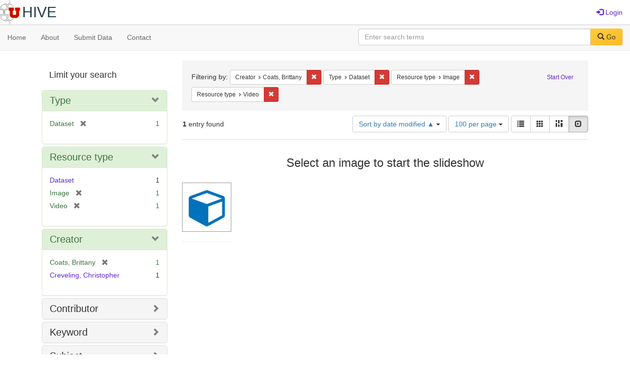

--- FILE ---
content_type: text/html; charset=utf-8
request_url: https://hive.utah.edu/catalog?f%5Bcreator_sim%5D%5B%5D=Coats%2C+Brittany&f%5Bhuman_readable_type_sim%5D%5B%5D=Dataset&f%5Bresource_type_sim%5D%5B%5D=Image&f%5Bresource_type_sim%5D%5B%5D=Video&locale=en&per_page=100&sort=system_modified_dtsi+asc&view=slideshow
body_size: 6018
content:

<!DOCTYPE html>
<html lang="en" prefix="og:http://ogp.me/ns#">
  <head>
    <meta name="csrf-param" content="authenticity_token" />
<meta name="csrf-token" content="BbPhOD9wkBGxR0DYHU6IPU+FGAjcxr3hxXuOp28wI6xuRzt0uurUO7I8XQXQNjXkVvxWXqDEwdjrc8oyA3KQNw==" />
<meta charset="utf-8" />
<!-- added for use on small devices like phones -->
<meta name="viewport" content="width=device-width, initial-scale=1.0" maximum-scale="1">
<link rel="resourcesync" href="https://hive.utah.edu/capabilitylist?locale=en">

<!-- Twitter card metadata -->

<!-- Google Scholar metadata -->


<title>Index Catalog // Hive</title>

<!-- application css -->
<link rel="stylesheet" media="screen" href="/assets/application-4a6ff2669cb193f683abf96a5c556320f591c392c2550205c3caa7496b468c0c.css" />

<!-- application js -->
<script src="/assets/application-477b4dd399f4a37959ca35a06b4b7129cb2774102380f8416a68731174178b2d.js"></script>

<style>
a { color: #5f26c9; }
.navbar-inverse .navbar-link { color: #4240c4; }

.navbar-inverse { background-color: #38f0d1; }

.navbar-inverse .navbar-nav > .open > a,
.navbar-inverse .navbar-nav > .open > a:hover,
.navbar-inverse .navbar-nav > .open > a:focus { background-color: #38f0d1; }
.navbar-inverse .navbar-nav > li > a,
.navbar-inverse .navbar-text,
.navbar-inverse .navbar-brand { color: #000000; }

/*
.btn-primary {
  background-color: #902727;
  border-color: #892525;
}


.btn-primary:focus,
.btn-primary.focus {
  background-color: #822323;
  border-color: #671c1c;
}

.btn-primary:hover {
  background-color: #822323;
  border-color: #792121;
}

.btn-primary:active,
.btn-primary.active {
  background-color: #902727;
  border-color: #892525;
}

.btn-primary:active:hover,
.btn-primary:active:focus,
.btn-primary:active.focus,
.btn-primary.active:hover,
.btn-primary.active:focus,
.btn-primary.active.focus{
  background-color: #902727;
  border-color: #892525;
}

.btn-primary.disabled:hover,
.btn-primary.disabled:focus,
.btn-primary.disabled.focus,
.btn-primary[disabled]:hover,
.btn-primary[disabled]:focus,
.btn-primary[disabled].focus {
  background-color: #902727;
  border-color: #892525;
}
*/
</style>


<!-- Google Analytics -->

<!-- Matomo -->
<!-- Matomo -->
<script>
  var _paq = window._paq = window._paq || [];
  /* tracker methods like "setCustomDimension" should be called before "trackPageView" */
  _paq.push(['setDownloadClasses', ['btn btn-default dropdown-toggle', 'download']]);
  _paq.push(["setDocumentTitle", document.domain + "/" + document.title]);
  _paq.push(["setCookieDomain", "*.hive.utah.edu"]);
  _paq.push(['trackPageView']);
  _paq.push(['enableLinkTracking']);
  (function() {
    var u="https://analytics.lib.utah.edu/";
    _paq.push(['setTrackerUrl', u+'matomo.php']);
    _paq.push(['setSiteId', '60']);
    var d=document, g=d.createElement('script'), s=d.getElementsByTagName('script')[0];
    g.async=true; g.src=u+'matomo.js'; s.parentNode.insertBefore(g,s);
  })();
</script>
<noscript><p><img src="https://analytics.lib.utah.edu/matomo.php?idsite=60&amp;rec=1" style="border:0;" alt="" /></p></noscript>
<!-- End Matomo Code -->


<!-- for extras, e.g., a favicon -->


      <meta name="totalResults" content="1" />
<meta name="startIndex" content="0" />
<meta name="itemsPerPage" content="100" />

  <link rel="alternate" type="application/rss+xml" title="RSS for results" href="/catalog.rss?f%5Bcreator_sim%5D%5B%5D=Coats%2C+Brittany&amp;f%5Bhuman_readable_type_sim%5D%5B%5D=Dataset&amp;f%5Bresource_type_sim%5D%5B%5D=Image&amp;f%5Bresource_type_sim%5D%5B%5D=Video&amp;locale=en&amp;per_page=100&amp;sort=system_modified_dtsi+asc&amp;view=slideshow" />
  <link rel="alternate" type="application/atom+xml" title="Atom for results" href="/catalog.atom?f%5Bcreator_sim%5D%5B%5D=Coats%2C+Brittany&amp;f%5Bhuman_readable_type_sim%5D%5B%5D=Dataset&amp;f%5Bresource_type_sim%5D%5B%5D=Image&amp;f%5Bresource_type_sim%5D%5B%5D=Video&amp;locale=en&amp;per_page=100&amp;sort=system_modified_dtsi+asc&amp;view=slideshow" />
  <link rel="alternate" type="application/json" title="JSON" href="/catalog.json?f%5Bcreator_sim%5D%5B%5D=Coats%2C+Brittany&amp;f%5Bhuman_readable_type_sim%5D%5B%5D=Dataset&amp;f%5Bresource_type_sim%5D%5B%5D=Image&amp;f%5Bresource_type_sim%5D%5B%5D=Video&amp;locale=en&amp;per_page=100&amp;sort=system_modified_dtsi+asc&amp;view=slideshow" />

  </head>

  <body>
    <div class="skip-to-content">
      <a href="#skip-to-content">Skip to Content</a>
    </div>
    <header>
  <nav id="masthead" class="navbar navbar-static-top" role="navigation">
    <div class="container-fluid">
      <!-- Brand and toggle get grouped for better mobile display -->
      <div class="navbar-header">
        <button type="button" class="navbar-toggle collapsed" data-toggle="collapse" data-target="#top-navbar-collapse" aria-expanded="false">
          <span class="sr-only">Toggle navigation</span>
          <span class="icon-bar"></span>
          <span class="icon-bar"></span>
          <span class="icon-bar"></span>
        </button>
        <a id="logo" class="navbar-brand" href="/?locale=en" data-no-turbolink="true">
  <img src="/images/hive2Logo.png" alt="The Hive Logo" class="main-logo" />
  <span class="institution_name">Hive</span>
</a>

      </div>

      <div class="collapse navbar-collapse" id="top-navbar-collapse">
        <ul id="user_utility_links" class="nav navbar-nav navbar-right">
  
    <li>
      <a href="/users/sign_in?locale=en">
        <span class="glyphicon glyphicon-log-in" aria-hidden="true"></span> Login
</a>    </li>
</ul>

      </div>
    </div>
  </nav>
</header>


      <nav class="navbar navbar-default navbar-static-top" role="navigation" aria-label="Root Menu">
  <div class="container-fluid">
    <div class="row">
      <ul class="nav navbar-nav col-sm-5">
        <li >
          <a href="/?locale=en">Home</a></li>
        <li >
          <a href="/about?locale=en">About</a></li>
        <li >
          <a href="/help?locale=en">Submit Data</a></li>
        <li >
          <a href="/contact?locale=en">Contact</a></li>
      </ul><!-- /.nav -->
      <div class="searchbar-right navbar-right col-sm-7">
        <form class="form-horizontal search-form" id="search-form-header" role="search" action="/catalog?locale=en" accept-charset="UTF-8" method="get"><input name="utf8" type="hidden" value="&#x2713;" />
  <input type="hidden" name="f[creator_sim][]" value="Coats, Brittany" />
<input type="hidden" name="f[human_readable_type_sim][]" value="Dataset" />
<input type="hidden" name="f[resource_type_sim][]" value="Image" />
<input type="hidden" name="f[resource_type_sim][]" value="Video" />
<input type="hidden" name="locale" value="en" />
<input type="hidden" name="per_page" value="100" />
<input type="hidden" name="sort" value="system_modified_dtsi asc" />
<input type="hidden" name="view" value="slideshow" />
  <input type="hidden" name="search_field" id="search_field" value="all_fields" />
  <div class="form-group">

    <label class="control-label col-sm-3" for="search-field-header">
      
    </label>

    <div class="input-group">
      <input type="text" name="q" id="search-field-header" class="q form-control" placeholder="Enter search terms" />

      <div class="input-group-btn">
        <button type="submit" class="btn btn-primary" id="search-submit-header">
          <span class="glyphicon glyphicon-search" aria-hidden="true"></span> Go
        </button>

        </ul>
      </div><!-- /.input-group-btn -->
    </div><!-- /.input-group -->
    
  </div><!-- /.form-group -->
</form>
      </div>
    </div>
  </div>
</nav><!-- /.navbar -->


    
    <div id="content-wrapper" class="container" role="main">
      
      

      <a name="skip-to-content" id="skip-to-content"></a>
      
      <div id="content" class="col-md-9 col-md-push-3 col-sm-8 col-sm-push-4">
    <h2 class="sr-only top-content-title">Search Constraints</h2>






      <div id="appliedParams" class="clearfix constraints-container">
        <div class="pull-right">
          <a class="catalog_startOverLink btn btn-sm btn-text" id="startOverLink" href="/catalog?locale=en&amp;view=slideshow">Start Over</a>
        </div>
        <span class="constraints-label">Filtering by:</span>
        
<span class="btn-group appliedFilter constraint filter filter-creator_sim">
  <span class="constraint-value btn btn-sm btn-default btn-disabled">
      <span class="filterName">Creator</span>
      <span class="filterValue" title="Coats, Brittany">Coats, Brittany</span>
  </span>

    <a class="btn btn-default btn-sm remove dropdown-toggle" href="/catalog?f%5Bhuman_readable_type_sim%5D%5B%5D=Dataset&amp;f%5Bresource_type_sim%5D%5B%5D=Image&amp;f%5Bresource_type_sim%5D%5B%5D=Video&amp;locale=en&amp;per_page=100&amp;sort=system_modified_dtsi+asc&amp;view=slideshow"><span class="glyphicon glyphicon-remove"></span><span class="sr-only">Remove constraint Creator: Coats, Brittany</span></a>
</span>


<span class="btn-group appliedFilter constraint filter filter-human_readable_type_sim">
  <span class="constraint-value btn btn-sm btn-default btn-disabled">
      <span class="filterName">Type</span>
      <span class="filterValue" title="Dataset">Dataset</span>
  </span>

    <a class="btn btn-default btn-sm remove dropdown-toggle" href="/catalog?f%5Bcreator_sim%5D%5B%5D=Coats%2C+Brittany&amp;f%5Bresource_type_sim%5D%5B%5D=Image&amp;f%5Bresource_type_sim%5D%5B%5D=Video&amp;locale=en&amp;per_page=100&amp;sort=system_modified_dtsi+asc&amp;view=slideshow"><span class="glyphicon glyphicon-remove"></span><span class="sr-only">Remove constraint Type: Dataset</span></a>
</span>


<span class="btn-group appliedFilter constraint filter filter-resource_type_sim">
  <span class="constraint-value btn btn-sm btn-default btn-disabled">
      <span class="filterName">Resource type</span>
      <span class="filterValue" title="Image">Image</span>
  </span>

    <a class="btn btn-default btn-sm remove dropdown-toggle" href="/catalog?f%5Bcreator_sim%5D%5B%5D=Coats%2C+Brittany&amp;f%5Bhuman_readable_type_sim%5D%5B%5D=Dataset&amp;f%5Bresource_type_sim%5D%5B%5D=Video&amp;locale=en&amp;per_page=100&amp;sort=system_modified_dtsi+asc&amp;view=slideshow"><span class="glyphicon glyphicon-remove"></span><span class="sr-only">Remove constraint Resource type: Image</span></a>
</span>


<span class="btn-group appliedFilter constraint filter filter-resource_type_sim">
  <span class="constraint-value btn btn-sm btn-default btn-disabled">
      <span class="filterName">Resource type</span>
      <span class="filterValue" title="Video">Video</span>
  </span>

    <a class="btn btn-default btn-sm remove dropdown-toggle" href="/catalog?f%5Bcreator_sim%5D%5B%5D=Coats%2C+Brittany&amp;f%5Bhuman_readable_type_sim%5D%5B%5D=Dataset&amp;f%5Bresource_type_sim%5D%5B%5D=Image&amp;locale=en&amp;per_page=100&amp;sort=system_modified_dtsi+asc&amp;view=slideshow"><span class="glyphicon glyphicon-remove"></span><span class="sr-only">Remove constraint Resource type: Video</span></a>
</span>

      </div>


<div id="sortAndPerPage" class="clearfix" role="navigation" aria-label="Results navigation">
      <div class="page_links">
      <span class="page_entries">
        <strong>1</strong> entry found
      </span>
    </div> 

  <div class="search-widgets pull-right"><div id="sort-dropdown" class="btn-group">
  <button type="button" class="btn btn-default dropdown-toggle" data-toggle="dropdown" aria-expanded="false">
      Sort by date modified ▲ <span class="caret"></span>
  </button>

  <ul class="dropdown-menu" role="menu">
        <li role="menuitem"><a href="/catalog?f%5Bcreator_sim%5D%5B%5D=Coats%2C+Brittany&amp;f%5Bhuman_readable_type_sim%5D%5B%5D=Dataset&amp;f%5Bresource_type_sim%5D%5B%5D=Image&amp;f%5Bresource_type_sim%5D%5B%5D=Video&amp;locale=en&amp;per_page=100&amp;sort=score+desc%2C+system_create_dtsi+desc&amp;view=slideshow">relevance</a></li>
        <li role="menuitem"><a href="/catalog?f%5Bcreator_sim%5D%5B%5D=Coats%2C+Brittany&amp;f%5Bhuman_readable_type_sim%5D%5B%5D=Dataset&amp;f%5Bresource_type_sim%5D%5B%5D=Image&amp;f%5Bresource_type_sim%5D%5B%5D=Video&amp;locale=en&amp;per_page=100&amp;sort=system_create_dtsi+desc&amp;view=slideshow">date uploaded ▼</a></li>
        <li role="menuitem"><a href="/catalog?f%5Bcreator_sim%5D%5B%5D=Coats%2C+Brittany&amp;f%5Bhuman_readable_type_sim%5D%5B%5D=Dataset&amp;f%5Bresource_type_sim%5D%5B%5D=Image&amp;f%5Bresource_type_sim%5D%5B%5D=Video&amp;locale=en&amp;per_page=100&amp;sort=system_create_dtsi+asc&amp;view=slideshow">date uploaded ▲</a></li>
        <li role="menuitem"><a href="/catalog?f%5Bcreator_sim%5D%5B%5D=Coats%2C+Brittany&amp;f%5Bhuman_readable_type_sim%5D%5B%5D=Dataset&amp;f%5Bresource_type_sim%5D%5B%5D=Image&amp;f%5Bresource_type_sim%5D%5B%5D=Video&amp;locale=en&amp;per_page=100&amp;sort=system_modified_dtsi+desc&amp;view=slideshow">date modified ▼</a></li>
        <li role="menuitem"><a href="/catalog?f%5Bcreator_sim%5D%5B%5D=Coats%2C+Brittany&amp;f%5Bhuman_readable_type_sim%5D%5B%5D=Dataset&amp;f%5Bresource_type_sim%5D%5B%5D=Image&amp;f%5Bresource_type_sim%5D%5B%5D=Video&amp;locale=en&amp;per_page=100&amp;sort=system_modified_dtsi+asc&amp;view=slideshow">date modified ▲</a></li>
  </ul>
</div>


  <span class="sr-only">Number of results to display per page</span>
<div id="per_page-dropdown" class="btn-group">
  <button type="button" class="btn btn-default dropdown-toggle" data-toggle="dropdown" aria-expanded="false">
    100 per page <span class="caret"></span>
  </button>
  <ul class="dropdown-menu" role="menu">
      <li role="menuitem"><a href="/catalog?f%5Bcreator_sim%5D%5B%5D=Coats%2C+Brittany&amp;f%5Bhuman_readable_type_sim%5D%5B%5D=Dataset&amp;f%5Bresource_type_sim%5D%5B%5D=Image&amp;f%5Bresource_type_sim%5D%5B%5D=Video&amp;locale=en&amp;per_page=10&amp;sort=system_modified_dtsi+asc&amp;view=slideshow">10<span class="sr-only"> per page</span></a></li>
      <li role="menuitem"><a href="/catalog?f%5Bcreator_sim%5D%5B%5D=Coats%2C+Brittany&amp;f%5Bhuman_readable_type_sim%5D%5B%5D=Dataset&amp;f%5Bresource_type_sim%5D%5B%5D=Image&amp;f%5Bresource_type_sim%5D%5B%5D=Video&amp;locale=en&amp;per_page=20&amp;sort=system_modified_dtsi+asc&amp;view=slideshow">20<span class="sr-only"> per page</span></a></li>
      <li role="menuitem"><a href="/catalog?f%5Bcreator_sim%5D%5B%5D=Coats%2C+Brittany&amp;f%5Bhuman_readable_type_sim%5D%5B%5D=Dataset&amp;f%5Bresource_type_sim%5D%5B%5D=Image&amp;f%5Bresource_type_sim%5D%5B%5D=Video&amp;locale=en&amp;per_page=50&amp;sort=system_modified_dtsi+asc&amp;view=slideshow">50<span class="sr-only"> per page</span></a></li>
      <li role="menuitem"><a href="/catalog?f%5Bcreator_sim%5D%5B%5D=Coats%2C+Brittany&amp;f%5Bhuman_readable_type_sim%5D%5B%5D=Dataset&amp;f%5Bresource_type_sim%5D%5B%5D=Image&amp;f%5Bresource_type_sim%5D%5B%5D=Video&amp;locale=en&amp;per_page=100&amp;sort=system_modified_dtsi+asc&amp;view=slideshow">100<span class="sr-only"> per page</span></a></li>
  </ul>
</div>

<div class="view-type">
  <span class="sr-only">View results as: </span>
  <div class="view-type-group btn-group">
      <a title="List" class="btn btn-default view-type-list " href="/catalog?f%5Bcreator_sim%5D%5B%5D=Coats%2C+Brittany&amp;f%5Bhuman_readable_type_sim%5D%5B%5D=Dataset&amp;f%5Bresource_type_sim%5D%5B%5D=Image&amp;f%5Bresource_type_sim%5D%5B%5D=Video&amp;locale=en&amp;per_page=100&amp;sort=system_modified_dtsi+asc&amp;view=list">
        <span class="glyphicon glyphicon-list view-icon-list"></span>
        <span class="caption">List</span>
</a>      <a title="Gallery" class="btn btn-default view-type-gallery " href="/catalog?f%5Bcreator_sim%5D%5B%5D=Coats%2C+Brittany&amp;f%5Bhuman_readable_type_sim%5D%5B%5D=Dataset&amp;f%5Bresource_type_sim%5D%5B%5D=Image&amp;f%5Bresource_type_sim%5D%5B%5D=Video&amp;locale=en&amp;per_page=100&amp;sort=system_modified_dtsi+asc&amp;view=gallery">
        <span class="glyphicon glyphicon-gallery view-icon-gallery"></span>
        <span class="caption">Gallery</span>
</a>      <a title="Masonry" class="btn btn-default view-type-masonry " href="/catalog?f%5Bcreator_sim%5D%5B%5D=Coats%2C+Brittany&amp;f%5Bhuman_readable_type_sim%5D%5B%5D=Dataset&amp;f%5Bresource_type_sim%5D%5B%5D=Image&amp;f%5Bresource_type_sim%5D%5B%5D=Video&amp;locale=en&amp;per_page=100&amp;sort=system_modified_dtsi+asc&amp;view=masonry">
        <span class="glyphicon glyphicon-masonry view-icon-masonry"></span>
        <span class="caption">Masonry</span>
</a>      <a title="Slideshow" class="btn btn-default view-type-slideshow active" href="/catalog?f%5Bcreator_sim%5D%5B%5D=Coats%2C+Brittany&amp;f%5Bhuman_readable_type_sim%5D%5B%5D=Dataset&amp;f%5Bresource_type_sim%5D%5B%5D=Image&amp;f%5Bresource_type_sim%5D%5B%5D=Video&amp;locale=en&amp;per_page=100&amp;sort=system_modified_dtsi+asc&amp;view=slideshow">
        <span class="glyphicon glyphicon-slideshow view-icon-slideshow"></span>
        <span class="caption">Slideshow</span>
</a>  </div>
</div>
</div>
</div>


<h2 class="sr-only">Search Results</h2>

  <div id="documents" class="row slideshow-documents">
  <div class="info">
    <h3>Select an image to start the slideshow</h3>
  </div>

  <div class="grid">
    <div class="document">
  <div class="thumbnail">
    <a data-slide-to="0" data-toggle="modal" data-target="#slideshow-modal" href="#">
          <img src="/assets/work-ff055336041c3f7d310ad69109eda4a887b16ec501f35afc0a547c4adb97ee72.png" />
</a>  </div>
</div>

  </div>

    <!-- Modal -->
  <div class="slideshow-modal modal fade" id="slideshow-modal" tabindex="-1" role="dialog" aria-labelledby="slideshow-modal-label" aria-hidden="true">
    <div class="modal-dialog col-md-10">
      <div class="modal-content">
        <div class="modal-header">
          <button type="button" class="close" data-dismiss="modal" aria-hidden="true"><span class="glyphicon glyphicon-remove"></span></button>
        </div>
        <div class="modal-body">
          
      <div id="slideshow" class="slideshow-presenter">
    <!-- Wrapper for slides -->
    <div class="slideshow-inner">
      <div class="item active">
  <div class="frame">
      <img src="/assets/work-ff055336041c3f7d310ad69109eda4a887b16ec501f35afc0a547c4adb97ee72.png" />
      <div class="caption">
        Human and Ovine Vitreoretinal Adhesion
      </div>
      <span class="counter">
        1 of 1
      </span>
  </div>
</div>

    </div>

    <!-- Controls -->
    <a class="left carousel-control prev" href="#slideshow" data-slide="prev">
      <span class="glyphicon glyphicon-chevron-left"></span>
    </a>
    <a class="right carousel-control next" href="#slideshow" data-slide="next">
      <span class="glyphicon glyphicon-chevron-right"></span>
    </a>

  </div>



        </div>
      </div>
    </div>
  </div>

</div>




</div>

<div id="sidebar" class="col-md-3 col-md-pull-9 col-sm-4 col-sm-pull-8">
  <div id="facets" class="facets sidenav">

  <div class="top-panel-heading panel-heading">
    <button type="button" class="facets-toggle" data-toggle="collapse" data-target="#facet-panel-collapse">
      <span class="sr-only">Toggle facets</span>
      <span class="icon-bar"></span>
      <span class="icon-bar"></span>
      <span class="icon-bar"></span>
    </button>

    <h2 class='facets-heading'>
      Limit your search
    </h2>
  </div>

  <div id="facet-panel-collapse" class="collapse panel-group">
    <div class="panel panel-default facet_limit blacklight-human_readable_type_sim facet_limit-active">
  <div class=" collapse-toggle panel-heading" aria-expanded="false" data-toggle="collapse" data-target="#facet-human_readable_type_sim">
    <h3 class="panel-title facet-field-heading">
      <a data-turbolinks="false" data-no-turbolink="true" href="#">Type</a>
    </h3>
  </div>
  <div id="facet-human_readable_type_sim" class="panel-collapse facet-content in">
    <div class="panel-body">
      <ul class="facet-values list-unstyled">
  <li><span class="facet-label"><span class="selected">Dataset</span><a class="remove" href="/catalog?f%5Bcreator_sim%5D%5B%5D=Coats%2C+Brittany&amp;f%5Bresource_type_sim%5D%5B%5D=Image&amp;f%5Bresource_type_sim%5D%5B%5D=Video&amp;locale=en&amp;per_page=100&amp;sort=system_modified_dtsi+asc&amp;view=slideshow"><span class="glyphicon glyphicon-remove"></span><span class="sr-only">[remove]</span></a></span><span class="selected facet-count">1</span></li>

</ul>

    </div>
  </div>
</div>

<div class="panel panel-default facet_limit blacklight-resource_type_sim facet_limit-active">
  <div class=" collapse-toggle panel-heading" aria-expanded="false" data-toggle="collapse" data-target="#facet-resource_type_sim">
    <h3 class="panel-title facet-field-heading">
      <a data-turbolinks="false" data-no-turbolink="true" href="#">Resource type</a>
    </h3>
  </div>
  <div id="facet-resource_type_sim" class="panel-collapse facet-content in">
    <div class="panel-body">
      <ul class="facet-values list-unstyled">
  <li><span class="facet-label"><a class="facet_select" href="/catalog?f%5Bcreator_sim%5D%5B%5D=Coats%2C+Brittany&amp;f%5Bhuman_readable_type_sim%5D%5B%5D=Dataset&amp;f%5Bresource_type_sim%5D%5B%5D=Image&amp;f%5Bresource_type_sim%5D%5B%5D=Video&amp;f%5Bresource_type_sim%5D%5B%5D=Dataset&amp;locale=en&amp;per_page=100&amp;sort=system_modified_dtsi+asc&amp;view=slideshow">Dataset</a></span><span class="facet-count">1</span></li><li><span class="facet-label"><span class="selected">Image</span><a class="remove" href="/catalog?f%5Bcreator_sim%5D%5B%5D=Coats%2C+Brittany&amp;f%5Bhuman_readable_type_sim%5D%5B%5D=Dataset&amp;f%5Bresource_type_sim%5D%5B%5D=Video&amp;locale=en&amp;per_page=100&amp;sort=system_modified_dtsi+asc&amp;view=slideshow"><span class="glyphicon glyphicon-remove"></span><span class="sr-only">[remove]</span></a></span><span class="selected facet-count">1</span></li><li><span class="facet-label"><span class="selected">Video</span><a class="remove" href="/catalog?f%5Bcreator_sim%5D%5B%5D=Coats%2C+Brittany&amp;f%5Bhuman_readable_type_sim%5D%5B%5D=Dataset&amp;f%5Bresource_type_sim%5D%5B%5D=Image&amp;locale=en&amp;per_page=100&amp;sort=system_modified_dtsi+asc&amp;view=slideshow"><span class="glyphicon glyphicon-remove"></span><span class="sr-only">[remove]</span></a></span><span class="selected facet-count">1</span></li>

</ul>

    </div>
  </div>
</div>

<div class="panel panel-default facet_limit blacklight-creator_sim facet_limit-active">
  <div class=" collapse-toggle panel-heading" aria-expanded="false" data-toggle="collapse" data-target="#facet-creator_sim">
    <h3 class="panel-title facet-field-heading">
      <a data-turbolinks="false" data-no-turbolink="true" href="#">Creator</a>
    </h3>
  </div>
  <div id="facet-creator_sim" class="panel-collapse facet-content in">
    <div class="panel-body">
      <ul class="facet-values list-unstyled">
  <li><span class="facet-label"><span class="selected">Coats, Brittany</span><a class="remove" href="/catalog?f%5Bhuman_readable_type_sim%5D%5B%5D=Dataset&amp;f%5Bresource_type_sim%5D%5B%5D=Image&amp;f%5Bresource_type_sim%5D%5B%5D=Video&amp;locale=en&amp;per_page=100&amp;sort=system_modified_dtsi+asc&amp;view=slideshow"><span class="glyphicon glyphicon-remove"></span><span class="sr-only">[remove]</span></a></span><span class="selected facet-count">1</span></li><li><span class="facet-label"><a class="facet_select" href="/catalog?f%5Bcreator_sim%5D%5B%5D=Coats%2C+Brittany&amp;f%5Bcreator_sim%5D%5B%5D=Creveling%2C+Christopher&amp;f%5Bhuman_readable_type_sim%5D%5B%5D=Dataset&amp;f%5Bresource_type_sim%5D%5B%5D=Image&amp;f%5Bresource_type_sim%5D%5B%5D=Video&amp;locale=en&amp;per_page=100&amp;sort=system_modified_dtsi+asc&amp;view=slideshow">Creveling, Christopher</a></span><span class="facet-count">1</span></li>

</ul>

    </div>
  </div>
</div>

<div class="panel panel-default facet_limit blacklight-contributor_sim ">
  <div class="collapsed collapse-toggle panel-heading" aria-expanded="false" data-toggle="collapse" data-target="#facet-contributor_sim">
    <h3 class="panel-title facet-field-heading">
      <a data-turbolinks="false" data-no-turbolink="true" href="#">Contributor</a>
    </h3>
  </div>
  <div id="facet-contributor_sim" class="panel-collapse facet-content collapse">
    <div class="panel-body">
      <ul class="facet-values list-unstyled">
  <li><span class="facet-label"><a class="facet_select" href="/catalog?f%5Bcontributor_sim%5D%5B%5D=Colter%2C+Jourdan&amp;f%5Bcreator_sim%5D%5B%5D=Coats%2C+Brittany&amp;f%5Bhuman_readable_type_sim%5D%5B%5D=Dataset&amp;f%5Bresource_type_sim%5D%5B%5D=Image&amp;f%5Bresource_type_sim%5D%5B%5D=Video&amp;locale=en&amp;per_page=100&amp;sort=system_modified_dtsi+asc&amp;view=slideshow">Colter, Jourdan</a></span><span class="facet-count">1</span></li>

</ul>

    </div>
  </div>
</div>

<div class="panel panel-default facet_limit blacklight-keyword_sim ">
  <div class="collapsed collapse-toggle panel-heading" aria-expanded="false" data-toggle="collapse" data-target="#facet-keyword_sim">
    <h3 class="panel-title facet-field-heading">
      <a data-turbolinks="false" data-no-turbolink="true" href="#">Keyword</a>
    </h3>
  </div>
  <div id="facet-keyword_sim" class="panel-collapse facet-content collapse">
    <div class="panel-body">
      <ul class="facet-values list-unstyled">
  <li><span class="facet-label"><a class="facet_select" href="/catalog?f%5Bcreator_sim%5D%5B%5D=Coats%2C+Brittany&amp;f%5Bhuman_readable_type_sim%5D%5B%5D=Dataset&amp;f%5Bkeyword_sim%5D%5B%5D=adhesion&amp;f%5Bresource_type_sim%5D%5B%5D=Image&amp;f%5Bresource_type_sim%5D%5B%5D=Video&amp;locale=en&amp;per_page=100&amp;sort=system_modified_dtsi+asc&amp;view=slideshow">adhesion</a></span><span class="facet-count">1</span></li><li><span class="facet-label"><a class="facet_select" href="/catalog?f%5Bcreator_sim%5D%5B%5D=Coats%2C+Brittany&amp;f%5Bhuman_readable_type_sim%5D%5B%5D=Dataset&amp;f%5Bkeyword_sim%5D%5B%5D=eye&amp;f%5Bresource_type_sim%5D%5B%5D=Image&amp;f%5Bresource_type_sim%5D%5B%5D=Video&amp;locale=en&amp;per_page=100&amp;sort=system_modified_dtsi+asc&amp;view=slideshow">eye</a></span><span class="facet-count">1</span></li><li><span class="facet-label"><a class="facet_select" href="/catalog?f%5Bcreator_sim%5D%5B%5D=Coats%2C+Brittany&amp;f%5Bhuman_readable_type_sim%5D%5B%5D=Dataset&amp;f%5Bkeyword_sim%5D%5B%5D=human&amp;f%5Bresource_type_sim%5D%5B%5D=Image&amp;f%5Bresource_type_sim%5D%5B%5D=Video&amp;locale=en&amp;per_page=100&amp;sort=system_modified_dtsi+asc&amp;view=slideshow">human</a></span><span class="facet-count">1</span></li><li><span class="facet-label"><a class="facet_select" href="/catalog?f%5Bcreator_sim%5D%5B%5D=Coats%2C+Brittany&amp;f%5Bhuman_readable_type_sim%5D%5B%5D=Dataset&amp;f%5Bkeyword_sim%5D%5B%5D=ocular&amp;f%5Bresource_type_sim%5D%5B%5D=Image&amp;f%5Bresource_type_sim%5D%5B%5D=Video&amp;locale=en&amp;per_page=100&amp;sort=system_modified_dtsi+asc&amp;view=slideshow">ocular</a></span><span class="facet-count">1</span></li><li><span class="facet-label"><a class="facet_select" href="/catalog?f%5Bcreator_sim%5D%5B%5D=Coats%2C+Brittany&amp;f%5Bhuman_readable_type_sim%5D%5B%5D=Dataset&amp;f%5Bkeyword_sim%5D%5B%5D=ophthalmology&amp;f%5Bresource_type_sim%5D%5B%5D=Image&amp;f%5Bresource_type_sim%5D%5B%5D=Video&amp;locale=en&amp;per_page=100&amp;sort=system_modified_dtsi+asc&amp;view=slideshow">ophthalmology</a></span><span class="facet-count">1</span></li>

    <li class="more_facets_link">
      <a class="more_facets_link" href="/catalog/facet/keyword_sim?f%5Bcreator_sim%5D%5B%5D=Coats%2C+Brittany&amp;f%5Bhuman_readable_type_sim%5D%5B%5D=Dataset&amp;f%5Bresource_type_sim%5D%5B%5D=Image&amp;f%5Bresource_type_sim%5D%5B%5D=Video&amp;locale=en&amp;per_page=100&amp;sort=system_modified_dtsi+asc&amp;view=slideshow">more <span class="sr-only">Keywords</span> »</a>
    </li>
</ul>

    </div>
  </div>
</div>

<div class="panel panel-default facet_limit blacklight-subject_sim ">
  <div class="collapsed collapse-toggle panel-heading" aria-expanded="false" data-toggle="collapse" data-target="#facet-subject_sim">
    <h3 class="panel-title facet-field-heading">
      <a data-turbolinks="false" data-no-turbolink="true" href="#">Subject</a>
    </h3>
  </div>
  <div id="facet-subject_sim" class="panel-collapse facet-content collapse">
    <div class="panel-body">
      <ul class="facet-values list-unstyled">
  <li><span class="facet-label"><a class="facet_select" href="/catalog?f%5Bcreator_sim%5D%5B%5D=Coats%2C+Brittany&amp;f%5Bhuman_readable_type_sim%5D%5B%5D=Dataset&amp;f%5Bresource_type_sim%5D%5B%5D=Image&amp;f%5Bresource_type_sim%5D%5B%5D=Video&amp;f%5Bsubject_sim%5D%5B%5D=Quantitative+measurement&amp;locale=en&amp;per_page=100&amp;sort=system_modified_dtsi+asc&amp;view=slideshow">Quantitative measurement</a></span><span class="facet-count">1</span></li><li><span class="facet-label"><a class="facet_select" href="/catalog?f%5Bcreator_sim%5D%5B%5D=Coats%2C+Brittany&amp;f%5Bhuman_readable_type_sim%5D%5B%5D=Dataset&amp;f%5Bresource_type_sim%5D%5B%5D=Image&amp;f%5Bresource_type_sim%5D%5B%5D=Video&amp;f%5Bsubject_sim%5D%5B%5D=Vitreoretinal+adhesion&amp;locale=en&amp;per_page=100&amp;sort=system_modified_dtsi+asc&amp;view=slideshow">Vitreoretinal adhesion</a></span><span class="facet-count">1</span></li>

</ul>

    </div>
  </div>
</div>

<div class="panel panel-default facet_limit blacklight-language_sim ">
  <div class="collapsed collapse-toggle panel-heading" aria-expanded="false" data-toggle="collapse" data-target="#facet-language_sim">
    <h3 class="panel-title facet-field-heading">
      <a data-turbolinks="false" data-no-turbolink="true" href="#">Language</a>
    </h3>
  </div>
  <div id="facet-language_sim" class="panel-collapse facet-content collapse">
    <div class="panel-body">
      <ul class="facet-values list-unstyled">
  <li><span class="facet-label"><a class="facet_select" href="/catalog?f%5Bcreator_sim%5D%5B%5D=Coats%2C+Brittany&amp;f%5Bhuman_readable_type_sim%5D%5B%5D=Dataset&amp;f%5Blanguage_sim%5D%5B%5D=English&amp;f%5Bresource_type_sim%5D%5B%5D=Image&amp;f%5Bresource_type_sim%5D%5B%5D=Video&amp;locale=en&amp;per_page=100&amp;sort=system_modified_dtsi+asc&amp;view=slideshow">English</a></span><span class="facet-count">1</span></li>

</ul>

    </div>
  </div>
</div>

<div class="panel panel-default facet_limit blacklight-based_near_label_sim ">
  <div class="collapsed collapse-toggle panel-heading" aria-expanded="false" data-toggle="collapse" data-target="#facet-based_near_label_sim">
    <h3 class="panel-title facet-field-heading">
      <a data-turbolinks="false" data-no-turbolink="true" href="#">Location</a>
    </h3>
  </div>
  <div id="facet-based_near_label_sim" class="panel-collapse facet-content collapse">
    <div class="panel-body">
      <ul class="facet-values list-unstyled">
  <li><span class="facet-label"><a class="facet_select" href="/catalog?f%5Bbased_near_label_sim%5D%5B%5D=Salt+Lake+City%2C+Utah%2C+United+States&amp;f%5Bcreator_sim%5D%5B%5D=Coats%2C+Brittany&amp;f%5Bhuman_readable_type_sim%5D%5B%5D=Dataset&amp;f%5Bresource_type_sim%5D%5B%5D=Image&amp;f%5Bresource_type_sim%5D%5B%5D=Video&amp;locale=en&amp;per_page=100&amp;sort=system_modified_dtsi+asc&amp;view=slideshow">Salt Lake City, Utah, United States</a></span><span class="facet-count">1</span></li>

</ul>

    </div>
  </div>
</div>

  </div>
</div>

</div>

    </div><!-- /#content-wrapper -->
    <footer class="navbar navbar-inverse site-footer">
  <div class="container-fluid">
    <div class="col-sm-6">
      <div class="navbar-text text-left">
        <img src="/images/hiveLogoLight.png" alt="The Hive Logo" class="footer-logo">
        <p>The Hive is a publicly-accessible repository for research data generated by University of Utah researchers, students, and staff.</p>
      </div>
    </div>
    <div class="col-sm-6">
      <div class="navbar-text text-right">
        <p><strong>Copyright &copy; 2023 Samvera</strong></p>
        <p>Licensed under the Apache License, Version 2.0</p>
        <p>A service of <a href="http://samvera.org/" class="navbar-link" target="_blank">Samvera</a>. Hyrax v3.6.0</p>
      </div>
    </div>
  </div>
</footer>

    <div id="ajax-modal" class="modal fade" tabindex="-1" role="dialog" aria-hidden="true">
  <div class="modal-dialog" role="document">
    <div class="modal-content">
    </div>
  </div>
</div>

  </body>
</html>

